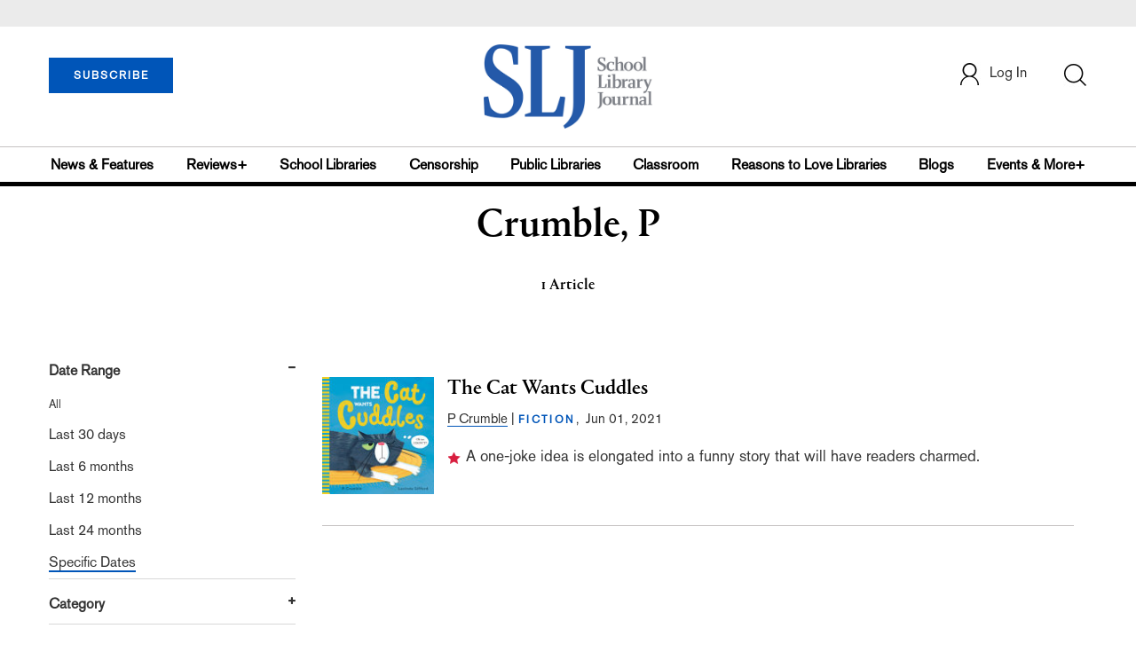

--- FILE ---
content_type: text/html; charset=utf-8
request_url: https://www.google.com/recaptcha/api2/aframe
body_size: -86
content:
<!DOCTYPE HTML><html><head><meta http-equiv="content-type" content="text/html; charset=UTF-8"></head><body><script nonce="P1UfWRcRzh0jtrFcxUPpyA">/** Anti-fraud and anti-abuse applications only. See google.com/recaptcha */ try{var clients={'sodar':'https://pagead2.googlesyndication.com/pagead/sodar?'};window.addEventListener("message",function(a){try{if(a.source===window.parent){var b=JSON.parse(a.data);var c=clients[b['id']];if(c){var d=document.createElement('img');d.src=c+b['params']+'&rc='+(localStorage.getItem("rc::a")?sessionStorage.getItem("rc::b"):"");window.document.body.appendChild(d);sessionStorage.setItem("rc::e",parseInt(sessionStorage.getItem("rc::e")||0)+1);localStorage.setItem("rc::h",'1768577261237');}}}catch(b){}});window.parent.postMessage("_grecaptcha_ready", "*");}catch(b){}</script></body></html>